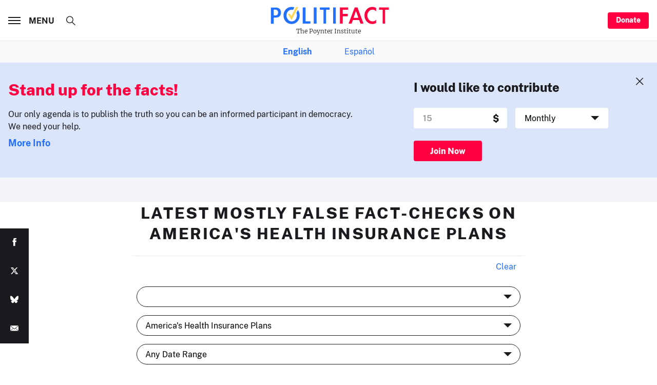

--- FILE ---
content_type: text/html; charset=utf-8
request_url: https://www.google.com/recaptcha/api2/aframe
body_size: 266
content:
<!DOCTYPE HTML><html><head><meta http-equiv="content-type" content="text/html; charset=UTF-8"></head><body><script nonce="DZvWelcqnHOyq-hfs4BCdg">/** Anti-fraud and anti-abuse applications only. See google.com/recaptcha */ try{var clients={'sodar':'https://pagead2.googlesyndication.com/pagead/sodar?'};window.addEventListener("message",function(a){try{if(a.source===window.parent){var b=JSON.parse(a.data);var c=clients[b['id']];if(c){var d=document.createElement('img');d.src=c+b['params']+'&rc='+(localStorage.getItem("rc::a")?sessionStorage.getItem("rc::b"):"");window.document.body.appendChild(d);sessionStorage.setItem("rc::e",parseInt(sessionStorage.getItem("rc::e")||0)+1);localStorage.setItem("rc::h",'1768966308752');}}}catch(b){}});window.parent.postMessage("_grecaptcha_ready", "*");}catch(b){}</script></body></html>